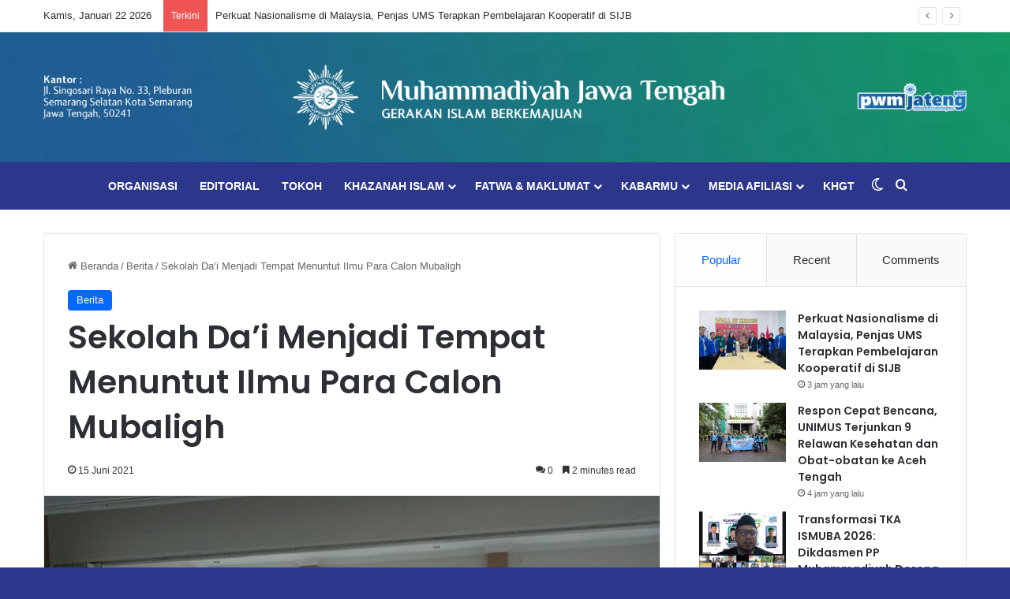

--- FILE ---
content_type: text/html; charset=utf-8
request_url: https://www.google.com/recaptcha/api2/aframe
body_size: 266
content:
<!DOCTYPE HTML><html><head><meta http-equiv="content-type" content="text/html; charset=UTF-8"></head><body><script nonce="Bun9QgactvSAXthmv6JZTg">/** Anti-fraud and anti-abuse applications only. See google.com/recaptcha */ try{var clients={'sodar':'https://pagead2.googlesyndication.com/pagead/sodar?'};window.addEventListener("message",function(a){try{if(a.source===window.parent){var b=JSON.parse(a.data);var c=clients[b['id']];if(c){var d=document.createElement('img');d.src=c+b['params']+'&rc='+(localStorage.getItem("rc::a")?sessionStorage.getItem("rc::b"):"");window.document.body.appendChild(d);sessionStorage.setItem("rc::e",parseInt(sessionStorage.getItem("rc::e")||0)+1);localStorage.setItem("rc::h",'1769025752513');}}}catch(b){}});window.parent.postMessage("_grecaptcha_ready", "*");}catch(b){}</script></body></html>